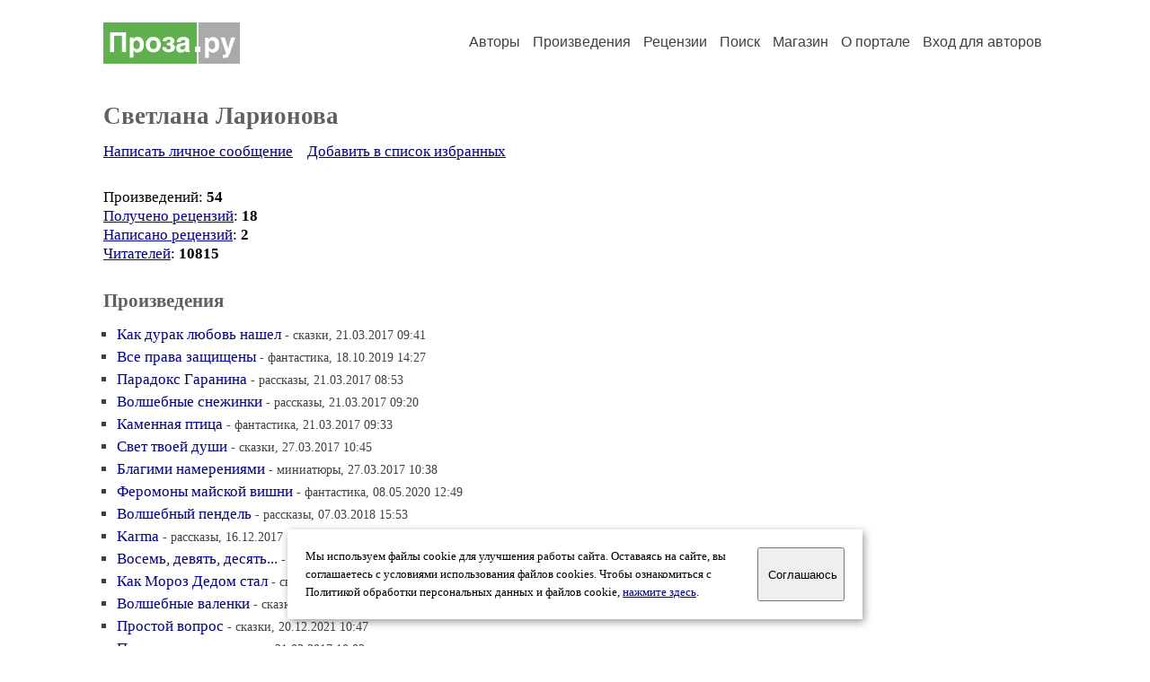

--- FILE ---
content_type: text/html; charset=windows-1251
request_url: https://proza.ru/avtor/daodreams
body_size: 11133
content:
<head>
<meta http-equiv="Content-Type" content="text/html" />
<meta name="viewport" content="width=device-width, initial-scale=1.0" />
<meta http-equiv="X-Frame-Options" content="deny" />
<meta name="DESCRIPTION" content="Сервер предоставляет авторам возможность свободной публикации и обсуждения произведений современной прозы." />
<meta name="Keywords" content="проза произведение роман новелла миниатюра автор литература творчество лирика журнал конкурс" />
<meta name="title" content="Светлана Ларионова / Проза.ру" />
<title>Светлана Ларионова / Проза.ру</title>
<link rel="stylesheet" href="/styles/s_main_14.css">
<script language="JavaScript" src="/styles/p_main_2.js"></script>
</head>

<body bgcolor="#FFFFFF" text="#000000" link="#000080" vlink="#505050" alink="#FF0000" marginheight="0" marginwidth="0" topmargin="0" leftmargin="0">



<div id="container">

  <div id="header">
    <div class="line1">
      <div class="headlogo"><a href="/"><img src="/images/proza.svg" alt="Стихи.ру" title="Стихи.ру"></a></div>
      <ul class="headmenu">
        <li><a href="/authors/">Авторы</a></li>
        <li><a href="/poems/">Произведения</a></li>
        <li><a href="/board/">Рецензии</a></li>
        <li><a href="/search.html">Поиск</a></li>
        <li><a href="https://shop.proza.ru/">Магазин</a></li>
        <li><a href="https://o.proza.ru/"><nobr>О портале</nobr></a></li>
        <li><a href="/login/">Вход для авторов</a></li>      </ul>
    </div>
  </div>
  <div class="maintext">
  <index>
<h1>Светлана Ларионова</h1>
<div ID="textlink"><a href="/login/messages.html?daodreams">Написать личное сообщение</a> &nbsp;&nbsp; <a href="/recommend.html?daodreams">Добавить в список избранных</a></div>

<p style="margin-left:20px">
Произведений: <b>54</b><br>
<a href="/rec_author.html?daodreams">Получено рецензий</a>: <b>18</b><br>
<a href="/rec_writer.html?daodreams">Написано рецензий</a>: <b>2</b><br>
<a href="/readers.html?daodreams">Читателей</a>: <b>10815</b><br>
</p>
<h2>Произведения</h2>

<ul type="square" style="color:#404040">
<li><a href="/2017/03/21/614" class="poemlink">Как дурак любовь нашел</a> <small>- сказки, 21.03.2017 09:41</small></li>
<li><a href="/2019/10/18/921" class="poemlink">Все права защищены</a> <small>- фантастика, 18.10.2019 14:27</small></li>
<li><a href="/2017/03/21/518" class="poemlink">Парадокс Гаранина</a> <small>- рассказы, 21.03.2017 08:53</small></li>
<li><a href="/2017/03/21/575" class="poemlink">Волшебные снежинки</a> <small>- рассказы, 21.03.2017 09:20</small></li>
<li><a href="/2017/03/21/602" class="poemlink">Каменная птица</a> <small>- фантастика, 21.03.2017 09:33</small></li>
<li><a href="/2017/03/27/764" class="poemlink">Свет твоей души</a> <small>- сказки, 27.03.2017 10:45</small></li>
<li><a href="/2017/03/27/750" class="poemlink">Благими намерениями</a> <small>- миниатюры, 27.03.2017 10:38</small></li>
<li><a href="/2020/05/08/1010" class="poemlink">Феромоны майской вишни</a> <small>- фантастика, 08.05.2020 12:49</small></li>
<li><a href="/2018/03/07/1401" class="poemlink">Волшебный пендель</a> <small>- рассказы, 07.03.2018 15:53</small></li>
<li><a href="/2017/12/16/664" class="poemlink">Karma</a> <small>- рассказы, 16.12.2017 10:39</small></li>
<li><a href="/2017/03/21/630" class="poemlink">Восемь, девять, десять...</a> <small>- рассказы, 21.03.2017 09:51</small></li>
<li><a href="/2017/03/21/764" class="poemlink">Как Мороз Дедом стал</a> <small>- сказки, 21.03.2017 10:58</small></li>
<li><a href="/2021/12/20/1133" class="poemlink">Волшебные валенки</a> <small>- сказки, 20.12.2021 14:37</small></li>
<li><a href="/2021/12/20/643" class="poemlink">Простой вопрос</a> <small>- сказки, 20.12.2021 10:47</small></li>
<li><a href="/2017/03/21/653" class="poemlink">Прадед</a> <small>- рассказы о детях, 21.03.2017 10:02</small></li>
<li><a href="/2017/03/21/635" class="poemlink">Когда деревья были большими</a> <small>- рассказы о детях, 21.03.2017 09:53</small></li>
<li><a href="/2017/03/21/818" class="poemlink">Розовая роза Светка Соколова</a> <small>- рассказы о детях, 21.03.2017 11:22</small></li>
<li><a href="/2017/03/21/641" class="poemlink">Почему я?</a> <small>- рассказы, 21.03.2017 09:57</small></li>
<li><a href="/2020/02/12/1856" class="poemlink">Секретный трамвай</a> <small>- рассказы о детях, 12.02.2020 21:15</small></li>
<li><a href="/2017/03/21/800" class="poemlink">Почтальонша</a> <small>- рассказы о детях, 21.03.2017 11:15</small></li>
<li><a href="/2018/05/26/1717" class="poemlink">Не любовь 1</a> <small>- повести, 26.05.2018 21:53</small></li>
<li><a href="/2018/05/26/1720" class="poemlink">Не любовь 2</a> <small>- повести, 26.05.2018 21:54</small></li>
<li><a href="/2020/01/02/1487" class="poemlink">Беги, Дед Мороз, беги</a> <small>- сказки, 02.01.2020 19:19</small></li>
<li><a href="/2021/12/10/1893" class="poemlink">Жучок и капля</a> <small>- миниатюры, 10.12.2021 22:09</small></li>
<li><a href="/2021/12/05/838" class="poemlink">Мешок с подарками</a> <small>- сказки, 05.12.2021 12:04</small></li>
<li><a href="/2019/01/11/1583" class="poemlink">Четыре невесты Ивана-Царевича</a> <small>- сказки, 11.01.2019 18:19</small></li>
<li><a href="/2019/01/11/1597" class="poemlink">Четыре невесты Ивана-Царевича. После свадьбы.</a> <small>- сказки, 11.01.2019 18:28</small></li>
<li><a href="/2018/04/17/1931" class="poemlink">Тирамису vs стакан земляники</a> <small>- ироническая проза, 17.04.2018 21:12</small></li>
<li><a href="/2022/06/21/774" class="poemlink">Шаль</a> <small>- сказки, 21.06.2022 12:24</small></li>
<li><a href="/2017/03/27/758" class="poemlink">Сокровища долины Чамба</a> <small>- сказки, 27.03.2017 10:43</small></li>
<li><a href="/2017/03/21/810" class="poemlink">Особенный</a> <small>- рассказы, 21.03.2017 11:19</small></li>
<li><a href="/2018/06/21/1184" class="poemlink">Необыкновенная музыка свирели</a> <small>- сказки, 21.06.2018 15:03</small></li>
<li><a href="/2018/10/04/1158" class="poemlink">В начале будет слово</a> <small>- фантастика, 04.10.2018 16:04</small></li>
<li><a href="/2019/01/18/1864" class="poemlink">Прятки</a> <small>- миниатюры, 18.01.2019 20:24</small></li>
<li><a href="/2021/12/20/617" class="poemlink">Кудах-тах-тах</a> <small>- сказки, 20.12.2021 10:30</small></li>
</ul>
<div ID="bookheader"><a href="/avtor/daodreams&book=1#1">Детская литература</a> <font color="#404040"><small>(5)</small></font></div>
<div ID="bookheader"><a href="/avtor/daodreams&book=2#2">Притчи</a> <font color="#404040"><small>(5)</small></font></div>
<div ID="bookheader"><a href="/avtor/daodreams&book=3#3">Дао цветных снов</a> <font color="#404040"><small>(9)</small></font></div>
<h3>Избранные авторы:</h3>
<div class="textlink"><a href="/avtor/vad23" class="recomlink">Вадим Носоленко</a>, <a href="/avtor/polygon45" class="recomlink">Владимир Сединкин</a>, <a href="/avtor/alleman" class="recomlink">Ольга Аллеман</a>, <a href="/avtor/shakherezada" class="recomlink">Елена Рябчевских</a></div>
<!-- START Cookie-Alert -->
<div id="cookie_note">
<p class="toptext">Мы используем файлы cookie для улучшения работы сайта. Оставаясь на  сайте, вы соглашаетесь с условиями использования файлов cookies. Чтобы ознакомиться с Политикой обработки персональных данных и файлов cookie, <a href="https://o.proza.ru/privacy" target="_blank">нажмите здесь</a>.</p>
<button class="button cookie_accept"><nobr>Соглашаюсь</nobr></button>
</div>
<script>checkCookies();</script>
<!-- END Cookie-Alert -->
  </index>
  </div>
  <div id="footer">
    <div class="footmenu">
      <a href="/authors/">Авторы</a>&nbsp;&nbsp; 
      <a href="/poems/">Произведения</a>&nbsp;&nbsp; 
      <a href="/board/">Рецензии</a>&nbsp;&nbsp; 
      <a href="/search.html">Поиск</a>&nbsp;&nbsp; 
      <a href="https://shop.proza.ru/">Магазин</a>&nbsp;&nbsp; 
      <a href="/login/"><nobr>Вход для авторов</nobr></a>&nbsp;&nbsp; 
      <a href="https://o.proza.ru/"><nobr>О портале</nobr></a>&nbsp;&nbsp;&nbsp;
      <a href="https://stihi.ru/">Стихи.ру</a>&nbsp;&nbsp; 
      <a href="https://proza.ru/">Проза.ру</a>
    </div>

    <table border="0" cellpadding="5" cellspacing="0" wspace="3" hspace="3" align="right">
      <tr>
       <td valign="top"><!--LiveInternet counter--><script type="text/javascript"><!--
document.write("<a href='http://www.liveinternet.ru/rating/ru/literature/' "+
"target=_blank><img src='//counter.yadro.ru/hit?t27.2;r"+
escape(document.referrer)+((typeof(screen)=="undefined")?"":
";s"+screen.width+"*"+screen.height+"*"+(screen.colorDepth?
screen.colorDepth:screen.pixelDepth))+";u"+escape(document.URL)+
";"+Math.random()+
"' alt='' title='LiveInternet: показано количество просмотров и"+
" посетителей' "+
"border='0' width='88' height='120'></a>")
//--></script><!--/LiveInternet-->
</td>
      </tr>
    </table>
    <p>Портал Проза.ру предоставляет авторам возможность свободной публикации своих литературных произведений в сети Интернет на основании <a href="https://o.proza.ru/dogovor">пользовательского договора</a>. Все авторские права на произведения принадлежат авторам и охраняются <a href="https://o.proza.ru/pravo">законом</a>. Перепечатка произведений возможна только с согласия его автора, к которому вы можете обратиться на его авторской странице. Ответственность за тексты произведений авторы несут самостоятельно на основании <a href="https://o.proza.ru/pravila">правил публикации</a> и <a href="https://o.proza.ru/pravo">законодательства Российской Федерации</a>. Данные пользователей обрабатываются на основании <a href="https://o.proza.ru/privacy">Политики обработки персональных данных</a>. Вы также можете посмотреть более подробную <a href="https://o.proza.ru/">информацию о портале</a> и <a href="/help/">связаться с администрацией</a>.</p>
    <p>Ежедневная аудитория портала Проза.ру &ndash; порядка 100 тысяч посетителей, которые в общей сумме просматривают более полумиллиона страниц по данным счетчика посещаемости, который расположен справа от этого текста. В каждой графе указано по две цифры: количество просмотров и количество посетителей.</p>
    <p>&copy; Все права принадлежат авторам, 2000-2026. &nbsp; Портал работает под эгидой <a href="https://rossp.ru/" target="_blank">Российского союза писателей</a>. <span style="color:#F00000">18+</span></p>
  </div>

<!-- Yandex.Metrika counter -->
<script type="text/javascript" >
   (function(m,e,t,r,i,k,a){m[i]=m[i]||function(){(m[i].a=m[i].a||[]).push(arguments)};
   m[i].l=1*new Date();k=e.createElement(t),a=e.getElementsByTagName(t)[0],k.async=1,k.src=r,a.parentNode.insertBefore(k,a)})
   (window, document, "script", "https://mc.yandex.ru/metrika/tag.js", "ym");

   ym(548884, "init", {
        clickmap:true,
        trackLinks:true,
        accurateTrackBounce:true,
        webvisor:true
   });
</script>
<noscript><div><img src="https://mc.yandex.ru/watch/548884" style="position:absolute; left:-9999px;" alt="" /></div></noscript>
<!-- /Yandex.Metrika counter -->




<script type="text/javascript">
if((self.parent&&!(self.parent===self))&&(self.parent.frames.length!=0)){self.parent.location=document.location}
</script>

</div>

</body>
</html>
